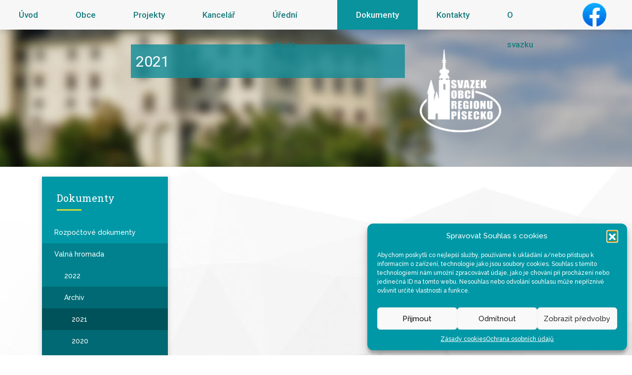

--- FILE ---
content_type: text/html; charset=UTF-8
request_url: https://www.sorp.cz/dokumenty/valna-hromada/archiv/2021-2/?y=2022
body_size: 12769
content:
<!DOCTYPE html>
<html>
<head>

    <meta http-equiv="Content-Type" content="text/html; charset=utf-8"/>
    <meta name="viewport" content="width=device-width, initial-scale=1">
    <!-- links -->
    <link rel="stylesheet" href="https://www.sorp.cz/wp-content/themes/SORP/style.css?1768945528" type="text/css"/>
    <link href="https://fonts.googleapis.com/css?family=Raleway:400,500,600,700|Roboto+Slab:100,300,400,700|Roboto:100,100i,300,300i,400,400i,500,500i,700,700i,900,900i&amp;subset=latin-ext"
          rel="stylesheet">
    <link rel="pingback" href="https://www.sorp.cz/xmlrpc.php"/>
    <link rel="shortcut icon" href="https://www.sorp.cz/wp-content/themes/SORP/favicon.png"/>
    <!-- title -->
    <title>2021 - Svazek obcí regionu PíseckoSvazek obcí regionu Písecko</title>
    <!-- other -->
    <script src="https://maps.googleapis.com/maps/api/js?v=3.exp&amp;sensor=false"></script>
    
<!-- Optimalizace pro vyhledávače podle Rank Math - https://rankmath.com/ -->
<meta name="robots" content="index, follow, max-snippet:-1, max-video-preview:-1, max-image-preview:large"/>
<link rel="canonical" href="https://www.sorp.cz/dokumenty/valna-hromada/archiv/2021-2/" />
<meta property="og:locale" content="cs_CZ" />
<meta property="og:type" content="article" />
<meta property="og:title" content="2021 - Svazek obcí regionu Písecko" />
<meta property="og:url" content="https://www.sorp.cz/dokumenty/valna-hromada/archiv/2021-2/" />
<meta property="og:site_name" content="Svazek obcí regionu Písecko" />
<meta property="og:updated_time" content="2022-01-25T20:27:39+00:00" />
<meta property="article:published_time" content="2022-01-25T20:27:02+00:00" />
<meta property="article:modified_time" content="2022-01-25T20:27:39+00:00" />
<meta name="twitter:card" content="summary_large_image" />
<meta name="twitter:title" content="2021 - Svazek obcí regionu Písecko" />
<meta name="twitter:label1" content="Doba čtení" />
<meta name="twitter:data1" content="Méně než minuta" />
<script type="application/ld+json" class="rank-math-schema">{"@context":"https://schema.org","@graph":[{"@type":"Organization","@id":"https://www.sorp.cz/#organization","name":"Svazek obc\u00ed regionu P\u00edsecko","url":"https://www.sorp.cz","logo":{"@type":"ImageObject","@id":"https://www.sorp.cz/#logo","url":"https://www.sorp.cz/wp-content/uploads/2020/11/logo.png","contentUrl":"https://www.sorp.cz/wp-content/uploads/2020/11/logo.png","caption":"Svazek obc\u00ed regionu P\u00edsecko","inLanguage":"cs","width":"173","height":"176"}},{"@type":"WebSite","@id":"https://www.sorp.cz/#website","url":"https://www.sorp.cz","name":"Svazek obc\u00ed regionu P\u00edsecko","publisher":{"@id":"https://www.sorp.cz/#organization"},"inLanguage":"cs"},{"@type":"WebPage","@id":"https://www.sorp.cz/dokumenty/valna-hromada/archiv/2021-2/#webpage","url":"https://www.sorp.cz/dokumenty/valna-hromada/archiv/2021-2/","name":"2021 - Svazek obc\u00ed regionu P\u00edsecko","datePublished":"2022-01-25T20:27:02+00:00","dateModified":"2022-01-25T20:27:39+00:00","isPartOf":{"@id":"https://www.sorp.cz/#website"},"inLanguage":"cs"},{"@type":"Person","@id":"https://www.sorp.cz/author/jval/","name":"Jan Valent\u00edk","url":"https://www.sorp.cz/author/jval/","image":{"@type":"ImageObject","@id":"https://secure.gravatar.com/avatar/c89a7becc55d718834a3f3a5728ed224735a899e554303c003e3a4dbfa7ed869?s=96&amp;d=mm&amp;r=g","url":"https://secure.gravatar.com/avatar/c89a7becc55d718834a3f3a5728ed224735a899e554303c003e3a4dbfa7ed869?s=96&amp;d=mm&amp;r=g","caption":"Jan Valent\u00edk","inLanguage":"cs"},"worksFor":{"@id":"https://www.sorp.cz/#organization"}},{"@type":"Article","headline":"2021 - Svazek obc\u00ed regionu P\u00edsecko","datePublished":"2022-01-25T20:27:02+00:00","dateModified":"2022-01-25T20:27:39+00:00","author":{"@id":"https://www.sorp.cz/author/jval/","name":"Jan Valent\u00edk"},"publisher":{"@id":"https://www.sorp.cz/#organization"},"name":"2021 - Svazek obc\u00ed regionu P\u00edsecko","@id":"https://www.sorp.cz/dokumenty/valna-hromada/archiv/2021-2/#richSnippet","isPartOf":{"@id":"https://www.sorp.cz/dokumenty/valna-hromada/archiv/2021-2/#webpage"},"inLanguage":"cs","mainEntityOfPage":{"@id":"https://www.sorp.cz/dokumenty/valna-hromada/archiv/2021-2/#webpage"}}]}</script>
<!-- /Rank Math WordPress SEO plugin -->

<link rel="alternate" title="oEmbed (JSON)" type="application/json+oembed" href="https://www.sorp.cz/wp-json/oembed/1.0/embed?url=https%3A%2F%2Fwww.sorp.cz%2Fdokumenty%2Fvalna-hromada%2Farchiv%2F2021-2%2F" />
<link rel="alternate" title="oEmbed (XML)" type="text/xml+oembed" href="https://www.sorp.cz/wp-json/oembed/1.0/embed?url=https%3A%2F%2Fwww.sorp.cz%2Fdokumenty%2Fvalna-hromada%2Farchiv%2F2021-2%2F&#038;format=xml" />
<style id='wp-img-auto-sizes-contain-inline-css' type='text/css'>
img:is([sizes=auto i],[sizes^="auto," i]){contain-intrinsic-size:3000px 1500px}
/*# sourceURL=wp-img-auto-sizes-contain-inline-css */
</style>
<style id='wp-emoji-styles-inline-css' type='text/css'>

	img.wp-smiley, img.emoji {
		display: inline !important;
		border: none !important;
		box-shadow: none !important;
		height: 1em !important;
		width: 1em !important;
		margin: 0 0.07em !important;
		vertical-align: -0.1em !important;
		background: none !important;
		padding: 0 !important;
	}
/*# sourceURL=wp-emoji-styles-inline-css */
</style>
<style id='wp-block-library-inline-css' type='text/css'>
:root{--wp-block-synced-color:#7a00df;--wp-block-synced-color--rgb:122,0,223;--wp-bound-block-color:var(--wp-block-synced-color);--wp-editor-canvas-background:#ddd;--wp-admin-theme-color:#007cba;--wp-admin-theme-color--rgb:0,124,186;--wp-admin-theme-color-darker-10:#006ba1;--wp-admin-theme-color-darker-10--rgb:0,107,160.5;--wp-admin-theme-color-darker-20:#005a87;--wp-admin-theme-color-darker-20--rgb:0,90,135;--wp-admin-border-width-focus:2px}@media (min-resolution:192dpi){:root{--wp-admin-border-width-focus:1.5px}}.wp-element-button{cursor:pointer}:root .has-very-light-gray-background-color{background-color:#eee}:root .has-very-dark-gray-background-color{background-color:#313131}:root .has-very-light-gray-color{color:#eee}:root .has-very-dark-gray-color{color:#313131}:root .has-vivid-green-cyan-to-vivid-cyan-blue-gradient-background{background:linear-gradient(135deg,#00d084,#0693e3)}:root .has-purple-crush-gradient-background{background:linear-gradient(135deg,#34e2e4,#4721fb 50%,#ab1dfe)}:root .has-hazy-dawn-gradient-background{background:linear-gradient(135deg,#faaca8,#dad0ec)}:root .has-subdued-olive-gradient-background{background:linear-gradient(135deg,#fafae1,#67a671)}:root .has-atomic-cream-gradient-background{background:linear-gradient(135deg,#fdd79a,#004a59)}:root .has-nightshade-gradient-background{background:linear-gradient(135deg,#330968,#31cdcf)}:root .has-midnight-gradient-background{background:linear-gradient(135deg,#020381,#2874fc)}:root{--wp--preset--font-size--normal:16px;--wp--preset--font-size--huge:42px}.has-regular-font-size{font-size:1em}.has-larger-font-size{font-size:2.625em}.has-normal-font-size{font-size:var(--wp--preset--font-size--normal)}.has-huge-font-size{font-size:var(--wp--preset--font-size--huge)}.has-text-align-center{text-align:center}.has-text-align-left{text-align:left}.has-text-align-right{text-align:right}.has-fit-text{white-space:nowrap!important}#end-resizable-editor-section{display:none}.aligncenter{clear:both}.items-justified-left{justify-content:flex-start}.items-justified-center{justify-content:center}.items-justified-right{justify-content:flex-end}.items-justified-space-between{justify-content:space-between}.screen-reader-text{border:0;clip-path:inset(50%);height:1px;margin:-1px;overflow:hidden;padding:0;position:absolute;width:1px;word-wrap:normal!important}.screen-reader-text:focus{background-color:#ddd;clip-path:none;color:#444;display:block;font-size:1em;height:auto;left:5px;line-height:normal;padding:15px 23px 14px;text-decoration:none;top:5px;width:auto;z-index:100000}html :where(.has-border-color){border-style:solid}html :where([style*=border-top-color]){border-top-style:solid}html :where([style*=border-right-color]){border-right-style:solid}html :where([style*=border-bottom-color]){border-bottom-style:solid}html :where([style*=border-left-color]){border-left-style:solid}html :where([style*=border-width]){border-style:solid}html :where([style*=border-top-width]){border-top-style:solid}html :where([style*=border-right-width]){border-right-style:solid}html :where([style*=border-bottom-width]){border-bottom-style:solid}html :where([style*=border-left-width]){border-left-style:solid}html :where(img[class*=wp-image-]){height:auto;max-width:100%}:where(figure){margin:0 0 1em}html :where(.is-position-sticky){--wp-admin--admin-bar--position-offset:var(--wp-admin--admin-bar--height,0px)}@media screen and (max-width:600px){html :where(.is-position-sticky){--wp-admin--admin-bar--position-offset:0px}}

/*# sourceURL=wp-block-library-inline-css */
</style><style id='global-styles-inline-css' type='text/css'>
:root{--wp--preset--aspect-ratio--square: 1;--wp--preset--aspect-ratio--4-3: 4/3;--wp--preset--aspect-ratio--3-4: 3/4;--wp--preset--aspect-ratio--3-2: 3/2;--wp--preset--aspect-ratio--2-3: 2/3;--wp--preset--aspect-ratio--16-9: 16/9;--wp--preset--aspect-ratio--9-16: 9/16;--wp--preset--color--black: #000000;--wp--preset--color--cyan-bluish-gray: #abb8c3;--wp--preset--color--white: #ffffff;--wp--preset--color--pale-pink: #f78da7;--wp--preset--color--vivid-red: #cf2e2e;--wp--preset--color--luminous-vivid-orange: #ff6900;--wp--preset--color--luminous-vivid-amber: #fcb900;--wp--preset--color--light-green-cyan: #7bdcb5;--wp--preset--color--vivid-green-cyan: #00d084;--wp--preset--color--pale-cyan-blue: #8ed1fc;--wp--preset--color--vivid-cyan-blue: #0693e3;--wp--preset--color--vivid-purple: #9b51e0;--wp--preset--gradient--vivid-cyan-blue-to-vivid-purple: linear-gradient(135deg,rgb(6,147,227) 0%,rgb(155,81,224) 100%);--wp--preset--gradient--light-green-cyan-to-vivid-green-cyan: linear-gradient(135deg,rgb(122,220,180) 0%,rgb(0,208,130) 100%);--wp--preset--gradient--luminous-vivid-amber-to-luminous-vivid-orange: linear-gradient(135deg,rgb(252,185,0) 0%,rgb(255,105,0) 100%);--wp--preset--gradient--luminous-vivid-orange-to-vivid-red: linear-gradient(135deg,rgb(255,105,0) 0%,rgb(207,46,46) 100%);--wp--preset--gradient--very-light-gray-to-cyan-bluish-gray: linear-gradient(135deg,rgb(238,238,238) 0%,rgb(169,184,195) 100%);--wp--preset--gradient--cool-to-warm-spectrum: linear-gradient(135deg,rgb(74,234,220) 0%,rgb(151,120,209) 20%,rgb(207,42,186) 40%,rgb(238,44,130) 60%,rgb(251,105,98) 80%,rgb(254,248,76) 100%);--wp--preset--gradient--blush-light-purple: linear-gradient(135deg,rgb(255,206,236) 0%,rgb(152,150,240) 100%);--wp--preset--gradient--blush-bordeaux: linear-gradient(135deg,rgb(254,205,165) 0%,rgb(254,45,45) 50%,rgb(107,0,62) 100%);--wp--preset--gradient--luminous-dusk: linear-gradient(135deg,rgb(255,203,112) 0%,rgb(199,81,192) 50%,rgb(65,88,208) 100%);--wp--preset--gradient--pale-ocean: linear-gradient(135deg,rgb(255,245,203) 0%,rgb(182,227,212) 50%,rgb(51,167,181) 100%);--wp--preset--gradient--electric-grass: linear-gradient(135deg,rgb(202,248,128) 0%,rgb(113,206,126) 100%);--wp--preset--gradient--midnight: linear-gradient(135deg,rgb(2,3,129) 0%,rgb(40,116,252) 100%);--wp--preset--font-size--small: 13px;--wp--preset--font-size--medium: 20px;--wp--preset--font-size--large: 36px;--wp--preset--font-size--x-large: 42px;--wp--preset--spacing--20: 0.44rem;--wp--preset--spacing--30: 0.67rem;--wp--preset--spacing--40: 1rem;--wp--preset--spacing--50: 1.5rem;--wp--preset--spacing--60: 2.25rem;--wp--preset--spacing--70: 3.38rem;--wp--preset--spacing--80: 5.06rem;--wp--preset--shadow--natural: 6px 6px 9px rgba(0, 0, 0, 0.2);--wp--preset--shadow--deep: 12px 12px 50px rgba(0, 0, 0, 0.4);--wp--preset--shadow--sharp: 6px 6px 0px rgba(0, 0, 0, 0.2);--wp--preset--shadow--outlined: 6px 6px 0px -3px rgb(255, 255, 255), 6px 6px rgb(0, 0, 0);--wp--preset--shadow--crisp: 6px 6px 0px rgb(0, 0, 0);}:where(.is-layout-flex){gap: 0.5em;}:where(.is-layout-grid){gap: 0.5em;}body .is-layout-flex{display: flex;}.is-layout-flex{flex-wrap: wrap;align-items: center;}.is-layout-flex > :is(*, div){margin: 0;}body .is-layout-grid{display: grid;}.is-layout-grid > :is(*, div){margin: 0;}:where(.wp-block-columns.is-layout-flex){gap: 2em;}:where(.wp-block-columns.is-layout-grid){gap: 2em;}:where(.wp-block-post-template.is-layout-flex){gap: 1.25em;}:where(.wp-block-post-template.is-layout-grid){gap: 1.25em;}.has-black-color{color: var(--wp--preset--color--black) !important;}.has-cyan-bluish-gray-color{color: var(--wp--preset--color--cyan-bluish-gray) !important;}.has-white-color{color: var(--wp--preset--color--white) !important;}.has-pale-pink-color{color: var(--wp--preset--color--pale-pink) !important;}.has-vivid-red-color{color: var(--wp--preset--color--vivid-red) !important;}.has-luminous-vivid-orange-color{color: var(--wp--preset--color--luminous-vivid-orange) !important;}.has-luminous-vivid-amber-color{color: var(--wp--preset--color--luminous-vivid-amber) !important;}.has-light-green-cyan-color{color: var(--wp--preset--color--light-green-cyan) !important;}.has-vivid-green-cyan-color{color: var(--wp--preset--color--vivid-green-cyan) !important;}.has-pale-cyan-blue-color{color: var(--wp--preset--color--pale-cyan-blue) !important;}.has-vivid-cyan-blue-color{color: var(--wp--preset--color--vivid-cyan-blue) !important;}.has-vivid-purple-color{color: var(--wp--preset--color--vivid-purple) !important;}.has-black-background-color{background-color: var(--wp--preset--color--black) !important;}.has-cyan-bluish-gray-background-color{background-color: var(--wp--preset--color--cyan-bluish-gray) !important;}.has-white-background-color{background-color: var(--wp--preset--color--white) !important;}.has-pale-pink-background-color{background-color: var(--wp--preset--color--pale-pink) !important;}.has-vivid-red-background-color{background-color: var(--wp--preset--color--vivid-red) !important;}.has-luminous-vivid-orange-background-color{background-color: var(--wp--preset--color--luminous-vivid-orange) !important;}.has-luminous-vivid-amber-background-color{background-color: var(--wp--preset--color--luminous-vivid-amber) !important;}.has-light-green-cyan-background-color{background-color: var(--wp--preset--color--light-green-cyan) !important;}.has-vivid-green-cyan-background-color{background-color: var(--wp--preset--color--vivid-green-cyan) !important;}.has-pale-cyan-blue-background-color{background-color: var(--wp--preset--color--pale-cyan-blue) !important;}.has-vivid-cyan-blue-background-color{background-color: var(--wp--preset--color--vivid-cyan-blue) !important;}.has-vivid-purple-background-color{background-color: var(--wp--preset--color--vivid-purple) !important;}.has-black-border-color{border-color: var(--wp--preset--color--black) !important;}.has-cyan-bluish-gray-border-color{border-color: var(--wp--preset--color--cyan-bluish-gray) !important;}.has-white-border-color{border-color: var(--wp--preset--color--white) !important;}.has-pale-pink-border-color{border-color: var(--wp--preset--color--pale-pink) !important;}.has-vivid-red-border-color{border-color: var(--wp--preset--color--vivid-red) !important;}.has-luminous-vivid-orange-border-color{border-color: var(--wp--preset--color--luminous-vivid-orange) !important;}.has-luminous-vivid-amber-border-color{border-color: var(--wp--preset--color--luminous-vivid-amber) !important;}.has-light-green-cyan-border-color{border-color: var(--wp--preset--color--light-green-cyan) !important;}.has-vivid-green-cyan-border-color{border-color: var(--wp--preset--color--vivid-green-cyan) !important;}.has-pale-cyan-blue-border-color{border-color: var(--wp--preset--color--pale-cyan-blue) !important;}.has-vivid-cyan-blue-border-color{border-color: var(--wp--preset--color--vivid-cyan-blue) !important;}.has-vivid-purple-border-color{border-color: var(--wp--preset--color--vivid-purple) !important;}.has-vivid-cyan-blue-to-vivid-purple-gradient-background{background: var(--wp--preset--gradient--vivid-cyan-blue-to-vivid-purple) !important;}.has-light-green-cyan-to-vivid-green-cyan-gradient-background{background: var(--wp--preset--gradient--light-green-cyan-to-vivid-green-cyan) !important;}.has-luminous-vivid-amber-to-luminous-vivid-orange-gradient-background{background: var(--wp--preset--gradient--luminous-vivid-amber-to-luminous-vivid-orange) !important;}.has-luminous-vivid-orange-to-vivid-red-gradient-background{background: var(--wp--preset--gradient--luminous-vivid-orange-to-vivid-red) !important;}.has-very-light-gray-to-cyan-bluish-gray-gradient-background{background: var(--wp--preset--gradient--very-light-gray-to-cyan-bluish-gray) !important;}.has-cool-to-warm-spectrum-gradient-background{background: var(--wp--preset--gradient--cool-to-warm-spectrum) !important;}.has-blush-light-purple-gradient-background{background: var(--wp--preset--gradient--blush-light-purple) !important;}.has-blush-bordeaux-gradient-background{background: var(--wp--preset--gradient--blush-bordeaux) !important;}.has-luminous-dusk-gradient-background{background: var(--wp--preset--gradient--luminous-dusk) !important;}.has-pale-ocean-gradient-background{background: var(--wp--preset--gradient--pale-ocean) !important;}.has-electric-grass-gradient-background{background: var(--wp--preset--gradient--electric-grass) !important;}.has-midnight-gradient-background{background: var(--wp--preset--gradient--midnight) !important;}.has-small-font-size{font-size: var(--wp--preset--font-size--small) !important;}.has-medium-font-size{font-size: var(--wp--preset--font-size--medium) !important;}.has-large-font-size{font-size: var(--wp--preset--font-size--large) !important;}.has-x-large-font-size{font-size: var(--wp--preset--font-size--x-large) !important;}
/*# sourceURL=global-styles-inline-css */
</style>

<style id='classic-theme-styles-inline-css' type='text/css'>
/*! This file is auto-generated */
.wp-block-button__link{color:#fff;background-color:#32373c;border-radius:9999px;box-shadow:none;text-decoration:none;padding:calc(.667em + 2px) calc(1.333em + 2px);font-size:1.125em}.wp-block-file__button{background:#32373c;color:#fff;text-decoration:none}
/*# sourceURL=/wp-includes/css/classic-themes.min.css */
</style>
<link rel='stylesheet' id='wp-show-posts-css' href='https://www.sorp.cz/wp-content/plugins/wp-show-posts/css/wp-show-posts-min.css?ver=1.1.6' type='text/css' media='all' />
<link rel='stylesheet' id='cmplz-general-css' href='https://www.sorp.cz/wp-content/plugins/complianz-gdpr/assets/css/cookieblocker.min.css?ver=1766953510' type='text/css' media='all' />
<script type="text/javascript" src="https://ajax.googleapis.com/ajax/libs/prototype/1.7.1.0/prototype.js?ver=1.7.1" id="prototype-js"></script>
<script type="text/javascript" src="https://ajax.googleapis.com/ajax/libs/scriptaculous/1.9.0/scriptaculous.js?ver=1.9.0" id="scriptaculous-root-js"></script>
<script type="text/javascript" src="https://ajax.googleapis.com/ajax/libs/scriptaculous/1.9.0/effects.js?ver=1.9.0" id="scriptaculous-effects-js"></script>
<script type="text/javascript" src="https://www.sorp.cz/wp-content/plugins/lightbox-2/lightbox-resize.js?ver=1.8" id="lightbox-js"></script>
<script type="text/javascript" src="https://www.sorp.cz/wp-includes/js/jquery/jquery.min.js?ver=3.7.1" id="jquery-core-js"></script>
<script type="text/javascript" src="https://www.sorp.cz/wp-includes/js/jquery/jquery-migrate.min.js?ver=3.4.1" id="jquery-migrate-js"></script>
<link rel="https://api.w.org/" href="https://www.sorp.cz/wp-json/" /><link rel="alternate" title="JSON" type="application/json" href="https://www.sorp.cz/wp-json/wp/v2/pages/5438" /><link rel="EditURI" type="application/rsd+xml" title="RSD" href="https://www.sorp.cz/xmlrpc.php?rsd" />

<link rel='shortlink' href='https://www.sorp.cz/?p=5438' />

	<!-- begin lightbox scripts -->
	<script type="text/javascript">
    //<![CDATA[
    document.write('<link rel="stylesheet" href="https://www.sorp.cz/wp-content/plugins/lightbox-2/Themes/Black/lightbox.css" type="text/css" media="screen" />');
    //]]>
    </script>
	<!-- end lightbox scripts -->
<!-- Stream WordPress user activity plugin v4.1.1 -->
			<style>.cmplz-hidden {
					display: none !important;
				}</style></head>

<body>
<nav id="mobile_menu">
    <a class="menu_button" href="/">&nbsp;</a>
    <ul>
        <li><a href="/"><img src="https://www.sorp.cz/wp-content/themes/SORP/images/minus.png"/>Úvod</a></li>
        <li><a href="/obce"><img src="https://www.sorp.cz/wp-content/themes/SORP/images/minus.png"/>Obce</a></li>
        <li><a href="/projekty"><img src="https://www.sorp.cz/wp-content/themes/SORP/images/plus.png"/>Projekty</a>
            <ul>
                <li><a href="https://www.sorp.cz/projekty/kontejnery-ii/"><img src="https://www.sorp.cz/wp-content/themes/SORP/images/minus.png" alt="minus" />Kontejnery II</a></li>
<li><a href="https://www.sorp.cz/projekty/kompostery-ii/"><img src="https://www.sorp.cz/wp-content/themes/SORP/images/minus.png" alt="minus" />Kompostéry II</a></li>
<li><a href="https://www.sorp.cz/projekty/podpora-cinnosti-svazku-obci-regionu-pisecko/"><img src="https://www.sorp.cz/wp-content/themes/SORP/images/minus.png" alt="minus" />Podpora činnosti Svazku</a></li>
<li><a href="#"><img src="https://www.sorp.cz/wp-content/themes/SORP/images/plus.png" alt="plus" />MAP</a>
<ul class='children'>
<li><a href="#"><img src="https://www.sorp.cz/wp-content/themes/SORP/images/plus.png" alt="plus" />MAP Písecko</a>
	<ul class='children'>
<li><a href="https://www.sorp.cz/projekty/map/map-pisecko/akce/"><img src="https://www.sorp.cz/wp-content/themes/SORP/images/minus.png" alt="minus" />Akce</a></li>
<li><a href="https://www.sorp.cz/projekty/map/map-pisecko/vystupy/"><img src="https://www.sorp.cz/wp-content/themes/SORP/images/minus.png" alt="minus" />Výstupy</a></li>
<li><a href="https://www.sorp.cz/projekty/map/map-pisecko/dokumenty-ridici-vybor/"><img src="https://www.sorp.cz/wp-content/themes/SORP/images/minus.png" alt="minus" />Dokumenty - řídící výbor</a></li>
<li><a href="https://www.sorp.cz/projekty/map/map-pisecko/dokumenty-ostatni/"><img src="https://www.sorp.cz/wp-content/themes/SORP/images/minus.png" alt="minus" />Dokumenty - ostatní</a></li>
	</ul>
</li>
<li><a href="#"><img src="https://www.sorp.cz/wp-content/themes/SORP/images/plus.png" alt="plus" />MAP II Písecko</a>
	<ul class='children'>
<li><a href="https://www.sorp.cz/projekty/map/map-ii-pisecko/aktuality/"><img src="https://www.sorp.cz/wp-content/themes/SORP/images/plus.png" alt="plus" />Aktuality</a><ul><li><a href="?y=2025"><img src="https://www.sorp.cz/wp-content/themes/SORP/images/plus.png" alt="plus" />Archiv</a><ul><li><a href="?y=2022"><img src="https://www.sorp.cz/wp-content/themes/SORP/images/minus.png" alt="minus" />2022</a></li><li><a href="?y=2021"><img src="https://www.sorp.cz/wp-content/themes/SORP/images/minus.png" alt="minus" />2021</a></li><li><a href="?y=2020"><img src="https://www.sorp.cz/wp-content/themes/SORP/images/minus.png" alt="minus" />2020</a></li><li><a href="?y=2019"><img src="https://www.sorp.cz/wp-content/themes/SORP/images/minus.png" alt="minus" />2019</a></li><li><a href="?y=2018"><img src="https://www.sorp.cz/wp-content/themes/SORP/images/minus.png" alt="minus" />2018</a></li></ul></li></ul></li>
<li><a href="https://www.sorp.cz/projekty/map/map-ii-pisecko/fotodokumentace/"><img src="https://www.sorp.cz/wp-content/themes/SORP/images/minus.png" alt="minus" />Fotodokumentace</a></li>
<li><a href="https://www.sorp.cz/projekty/map/map-ii-pisecko/dokumenty-map-ii/"><img src="https://www.sorp.cz/wp-content/themes/SORP/images/minus.png" alt="minus" />Dokumenty MAP II</a></li>
<li><a href="https://www.sorp.cz/projekty/map/map-ii-pisecko/akce-map-ii/"><img src="https://www.sorp.cz/wp-content/themes/SORP/images/minus.png" alt="minus" />Akce MAP II</a></li>
<li><a href="#"><img src="https://www.sorp.cz/wp-content/themes/SORP/images/plus.png" alt="plus" />Řídící výbor MAP II</a>
		<ul class='children'>
<li><a href="https://www.sorp.cz/projekty/map/map-ii-pisecko/ridici-vybor-map-ii/aktuality/"><img src="https://www.sorp.cz/wp-content/themes/SORP/images/minus.png" alt="minus" />Pozvánka</a></li>
<li><a href="https://www.sorp.cz/projekty/map/map-ii-pisecko/ridici-vybor-map-ii/informace-k-rv/"><img src="https://www.sorp.cz/wp-content/themes/SORP/images/minus.png" alt="minus" />Informace k ŘV</a></li>
		</ul>
</li>
<li><a href="https://www.sorp.cz/projekty/map/map-ii-pisecko/realizacni-tym-projektu/"><img src="https://www.sorp.cz/wp-content/themes/SORP/images/minus.png" alt="minus" />Realizační tým projektu</a></li>
<li><a href="#"><img src="https://www.sorp.cz/wp-content/themes/SORP/images/plus.png" alt="plus" />Pracovní skupiny</a>
		<ul class='children'>
<li><a href="https://www.sorp.cz/projekty/map/map-ii-pisecko/pracovni-skupiny/aktuality/"><img src="https://www.sorp.cz/wp-content/themes/SORP/images/minus.png" alt="minus" />Pozvánka</a></li>
		</ul>
</li>
<li><a href="https://www.sorp.cz/projekty/map/map-ii-pisecko/vystupy-projektu/"><img src="https://www.sorp.cz/wp-content/themes/SORP/images/minus.png" alt="minus" />Výstupy projektu</a></li>
	</ul>
</li>
<li><a href="#"><img src="https://www.sorp.cz/wp-content/themes/SORP/images/plus.png" alt="plus" />MAPIII Písecko</a>
	<ul class='children'>
<li><a href="https://www.sorp.cz/projekty/map/mapiii-pisecko/aktuality/"><img src="https://www.sorp.cz/wp-content/themes/SORP/images/plus.png" alt="plus" />Aktuality</a><ul><li><a href="?y=2025"><img src="https://www.sorp.cz/wp-content/themes/SORP/images/plus.png" alt="plus" />Archiv</a><ul><li><a href="?y=2023"><img src="https://www.sorp.cz/wp-content/themes/SORP/images/minus.png" alt="minus" />2023</a></li><li><a href="?y=2022"><img src="https://www.sorp.cz/wp-content/themes/SORP/images/minus.png" alt="minus" />2022</a></li></ul></li></ul></li>
<li><a href="https://www.sorp.cz/projekty/map/mapiii-pisecko/komunikacni-plan-a-organizacni-struktura/"><img src="https://www.sorp.cz/wp-content/themes/SORP/images/minus.png" alt="minus" />Komunikační plán a organizační struktura</a></li>
<li><a href="https://www.sorp.cz/projekty/map/mapiii-pisecko/ridici-vybor-map/"><img src="https://www.sorp.cz/wp-content/themes/SORP/images/minus.png" alt="minus" />Řídící výbor MAP</a></li>
<li><a href="https://www.sorp.cz/projekty/map/mapiii-pisecko/realizacni-tym/"><img src="https://www.sorp.cz/wp-content/themes/SORP/images/minus.png" alt="minus" />Realizační tým</a></li>
<li><a href="https://www.sorp.cz/projekty/map/mapiii-pisecko/pracovni-skupiny/"><img src="https://www.sorp.cz/wp-content/themes/SORP/images/minus.png" alt="minus" />Pracovní skupiny</a></li>
<li><a href="https://www.sorp.cz/projekty/map/mapiii-pisecko/dokumenty/"><img src="https://www.sorp.cz/wp-content/themes/SORP/images/minus.png" alt="minus" />Dokumenty</a></li>
	</ul>
</li>
<li><a href="#"><img src="https://www.sorp.cz/wp-content/themes/SORP/images/plus.png" alt="plus" />MAPIV Písecko</a>
	<ul class='children'>
<li><a href="https://www.sorp.cz/projekty/map/mapiv-pisecko/aktuality/"><img src="https://www.sorp.cz/wp-content/themes/SORP/images/plus.png" alt="plus" />Aktuality</a><ul><li><a href="?y=2025"><img src="https://www.sorp.cz/wp-content/themes/SORP/images/plus.png" alt="plus" />Archiv</a><ul><li><a href="?y=2024"><img src="https://www.sorp.cz/wp-content/themes/SORP/images/minus.png" alt="minus" />2024</a></li></ul></li></ul></li>
<li><a href="https://www.sorp.cz/projekty/map/mapiv-pisecko/komunikacni-plan-a-organizacni-struktura/"><img src="https://www.sorp.cz/wp-content/themes/SORP/images/minus.png" alt="minus" />Komunikační plán a organizační struktura</a></li>
<li><a href="https://www.sorp.cz/projekty/map/mapiv-pisecko/ridici-vybor-map/"><img src="https://www.sorp.cz/wp-content/themes/SORP/images/minus.png" alt="minus" />Řídící výbor MAP</a></li>
<li><a href="https://www.sorp.cz/projekty/map/mapiv-pisecko/realizacni-tym/"><img src="https://www.sorp.cz/wp-content/themes/SORP/images/minus.png" alt="minus" />Realizační tým</a></li>
<li><a href="https://www.sorp.cz/projekty/map/mapiv-pisecko/pracovni-skupiny/"><img src="https://www.sorp.cz/wp-content/themes/SORP/images/minus.png" alt="minus" />Pracovní skupiny</a></li>
<li><a href="https://www.sorp.cz/projekty/map/mapiv-pisecko/dokumenty/"><img src="https://www.sorp.cz/wp-content/themes/SORP/images/minus.png" alt="minus" />Dokumenty</a></li>
	</ul>
</li>
</ul>
</li>
<li><a href="#"><img src="https://www.sorp.cz/wp-content/themes/SORP/images/plus.png" alt="plus" />Pasporty</a>
<ul class='children'>
<li><a href="https://www.sorp.cz/projekty/pasporty/aktuality/"><img src="https://www.sorp.cz/wp-content/themes/SORP/images/plus.png" alt="plus" />Aktuality</a><ul><li><a href="?y=2025"><img src="https://www.sorp.cz/wp-content/themes/SORP/images/plus.png" alt="plus" />Archiv</a><ul><li><a href="?y=2020"><img src="https://www.sorp.cz/wp-content/themes/SORP/images/minus.png" alt="minus" />2020</a></li><li><a href="?y=2019"><img src="https://www.sorp.cz/wp-content/themes/SORP/images/minus.png" alt="minus" />2019</a></li></ul></li></ul></li>
<li><a href="https://www.sorp.cz/projekty/pasporty/strategicke-dokumenty-mesta-pisku/"><img src="https://www.sorp.cz/wp-content/themes/SORP/images/minus.png" alt="minus" />Strategické dokumenty města Písku</a></li>
<li><a href="https://www.sorp.cz/projekty/pasporty/vytvorene-dokumenty/"><img src="https://www.sorp.cz/wp-content/themes/SORP/images/minus.png" alt="minus" />Vytvořené dokumenty</a></li>
</ul>
</li>
<li><a href="https://www.sorp.cz/projekty/kontejnerynadoby-na-trideny-odpad/"><img src="https://www.sorp.cz/wp-content/themes/SORP/images/minus.png" alt="minus" />Kontejnery/nádoby na tříděný odpad</a></li>
<li><a href="https://www.sorp.cz/projekty/domaci-kompostery/"><img src="https://www.sorp.cz/wp-content/themes/SORP/images/minus.png" alt="minus" />Domácí kompostéry</a></li>
<li><a href="#"><img src="https://www.sorp.cz/wp-content/themes/SORP/images/plus.png" alt="plus" />Centrum společných služeb obcí</a>
<ul class='children'>
<li><a href="https://www.sorp.cz/projekty/centrum-spolecnych-sluzeb-obci/aktuality/"><img src="https://www.sorp.cz/wp-content/themes/SORP/images/plus.png" alt="plus" />Aktuality</a><ul><li><a href="?y=2025"><img src="https://www.sorp.cz/wp-content/themes/SORP/images/plus.png" alt="plus" />Archiv</a><ul><li><a href="?y=2023"><img src="https://www.sorp.cz/wp-content/themes/SORP/images/minus.png" alt="minus" />2023</a></li><li><a href="?y=2020"><img src="https://www.sorp.cz/wp-content/themes/SORP/images/minus.png" alt="minus" />2020</a></li><li><a href="?y=2019"><img src="https://www.sorp.cz/wp-content/themes/SORP/images/minus.png" alt="minus" />2019</a></li></ul></li></ul></li>
<li><a href="https://www.sorp.cz/projekty/centrum-spolecnych-sluzeb-obci/seznam-verejnych-sluzeb/"><img src="https://www.sorp.cz/wp-content/themes/SORP/images/minus.png" alt="minus" />Seznam veřejných služeb</a></li>
<li><a href="https://www.sorp.cz/projekty/centrum-spolecnych-sluzeb-obci/co-nabizime/"><img src="https://www.sorp.cz/wp-content/themes/SORP/images/minus.png" alt="minus" />Co nabízíme</a></li>
<li><a href="https://www.sorp.cz/projekty/centrum-spolecnych-sluzeb-obci/informacni-zpravodaj/"><img src="https://www.sorp.cz/wp-content/themes/SORP/images/minus.png" alt="minus" />Informační zpravodaj</a></li>
</ul>
</li>
<li><a href="https://www.sorp.cz/projekty/verejne-prospesne-prace/"><img src="https://www.sorp.cz/wp-content/themes/SORP/images/minus.png" alt="minus" />Veřejně prospěšné práce</a></li>
<li><a href="https://www.sorp.cz/projekty/obce-sobe/"><img src="https://www.sorp.cz/wp-content/themes/SORP/images/minus.png" alt="minus" />Obce sobě</a></li>
<li><a href="https://www.sorp.cz/projekty/otavska-cyklisticka-stezka/"><img src="https://www.sorp.cz/wp-content/themes/SORP/images/minus.png" alt="minus" />Otavská cyklistická stezka</a></li>
<li><a href="#"><img src="https://www.sorp.cz/wp-content/themes/SORP/images/plus.png" alt="plus" />Společné projekty POV Jčk</a>
<ul class='children'>
<li><a href="https://www.sorp.cz/projekty/spolecne-projekty-pov-jck/2016-2/"><img src="https://www.sorp.cz/wp-content/themes/SORP/images/minus.png" alt="minus" />2016</a></li>
<li><a href="https://www.sorp.cz/projekty/spolecne-projekty-pov-jck/2015-2/"><img src="https://www.sorp.cz/wp-content/themes/SORP/images/minus.png" alt="minus" />2015</a></li>
<li><a href="https://www.sorp.cz/projekty/spolecne-projekty-pov-jck/2014-2/"><img src="https://www.sorp.cz/wp-content/themes/SORP/images/minus.png" alt="minus" />2014</a></li>
<li><a href="https://www.sorp.cz/projekty/spolecne-projekty-pov-jck/2013-2/"><img src="https://www.sorp.cz/wp-content/themes/SORP/images/minus.png" alt="minus" />2013</a></li>
</ul>
</li>
<li><a href="https://www.sorp.cz/projekty/spolecne-pro-dalsi-vzdelavani/"><img src="https://www.sorp.cz/wp-content/themes/SORP/images/minus.png" alt="minus" />Společně pro další vzdělávání</a></li>
<li><a href="https://www.sorp.cz/projekty/revitalizace-orlicke-nadrze/"><img src="https://www.sorp.cz/wp-content/themes/SORP/images/minus.png" alt="minus" />Revitalizace Orlické nádrže</a></li>
            </ul>
        </li>
        <li><a href="/kancelar"><img src="https://www.sorp.cz/wp-content/themes/SORP/images/plus.png"/>Kancelář</a>
            <ul>
                <li><a href="https://www.sorp.cz/kancelar/administrativni-podpora-a-informovanost-obci/"><img src="https://www.sorp.cz/wp-content/themes/SORP/images/minus.png" alt="minus" />Administrativní podpora a informovanost obcí</a></li>
<li><a href="https://www.sorp.cz/kancelar/pravni-poradenstvi/"><img src="https://www.sorp.cz/wp-content/themes/SORP/images/minus.png" alt="minus" />Právní poradenství</a></li>
<li><a href="https://www.sorp.cz/kancelar/zpracovani-zadosti-o-dotace-a-souvisejici-dokumentace/"><img src="https://www.sorp.cz/wp-content/themes/SORP/images/minus.png" alt="minus" />Zpracování žádostí o dotace a související dokumentace</a></li>
<li><a href="https://www.sorp.cz/kancelar/rizeni-a-administrace-projektu-%e2%80%93-projektovy-management/"><img src="https://www.sorp.cz/wp-content/themes/SORP/images/minus.png" alt="minus" />Řízení a administrace projektů – projektový management</a></li>
<li><a href="https://www.sorp.cz/kancelar/verejne-zakazky-%e2%80%93-vyberovazadavaci-rizeni/"><img src="https://www.sorp.cz/wp-content/themes/SORP/images/minus.png" alt="minus" />Veřejné zakázky – výběrová/zadávací řízení</a></li>
<li><a href="https://www.sorp.cz/kancelar/spolecne-akcepostupyprojekty/"><img src="https://www.sorp.cz/wp-content/themes/SORP/images/minus.png" alt="minus" />Společné akce/postupy/projekty</a></li>
<li><a href="https://www.sorp.cz/kancelar/dalsi-cinnosti/"><img src="https://www.sorp.cz/wp-content/themes/SORP/images/minus.png" alt="minus" />Další činnosti</a></li>
            </ul>
        </li>
        <li><a href="/uredni-deska"><img src="https://www.sorp.cz/wp-content/themes/SORP/images/plus.png"/>Úřední deska</a>
            <ul><li><a href="/uredni-deska?y=2025"><img src="https://www.sorp.cz/wp-content/themes/SORP/images/plus.png" />Archiv</a><ul><li><a href="/uredni-deska?y=2023"><img src="https://www.sorp.cz/wp-content/themes/SORP/images/minus.png" />2023</a></li><li><a href="/uredni-deska?y=2022"><img src="https://www.sorp.cz/wp-content/themes/SORP/images/minus.png" />2022</a></li><li><a href="/uredni-deska?y=2021"><img src="https://www.sorp.cz/wp-content/themes/SORP/images/minus.png" />2021</a></li><li><a href="/uredni-deska?y=2020"><img src="https://www.sorp.cz/wp-content/themes/SORP/images/minus.png" />2020</a></li><li><a href="/uredni-deska?y=2019"><img src="https://www.sorp.cz/wp-content/themes/SORP/images/minus.png" />2019</a></li><li><a href="/uredni-deska?y=2018"><img src="https://www.sorp.cz/wp-content/themes/SORP/images/minus.png" />2018</a></li><li><a href="/uredni-deska?y=2017"><img src="https://www.sorp.cz/wp-content/themes/SORP/images/minus.png" />2017</a></li><li><a href="/uredni-deska?y=2016"><img src="https://www.sorp.cz/wp-content/themes/SORP/images/minus.png" />2016</a></li><li><a href="/uredni-deska?y=2015"><img src="https://www.sorp.cz/wp-content/themes/SORP/images/minus.png" />2015</a></li><li><a href="/uredni-deska?y=2014"><img src="https://www.sorp.cz/wp-content/themes/SORP/images/minus.png" />2014</a></li><li><a href="/uredni-deska?y=2012"><img src="https://www.sorp.cz/wp-content/themes/SORP/images/minus.png" />2012</a></li><li><a href="/uredni-deska?y=2010"><img src="https://www.sorp.cz/wp-content/themes/SORP/images/minus.png" />2010</a></li></ul></li></ul>        </li>
        <li><a href="/dokumenty"><img src="https://www.sorp.cz/wp-content/themes/SORP/images/plus.png"/>Dokumenty</a>
            <ul>
                <li><a href="#"><img src="https://www.sorp.cz/wp-content/themes/SORP/images/plus.png" alt="plus" />Valná hromada</a>
<ul class='children'>
<li><a href="https://www.sorp.cz/dokumenty/valna-hromada/2022-2/"><img src="https://www.sorp.cz/wp-content/themes/SORP/images/minus.png" alt="minus" />2022</a></li>
<li><a href="#"><img src="https://www.sorp.cz/wp-content/themes/SORP/images/plus.png" alt="plus" />Archiv</a>
	<ul class='children'>
<li><a href="https://www.sorp.cz/dokumenty/valna-hromada/archiv/2021-2/"><img src="https://www.sorp.cz/wp-content/themes/SORP/images/minus.png" alt="minus" />2021</a></li>
<li><a href="https://www.sorp.cz/dokumenty/valna-hromada/archiv/2020-2/"><img src="https://www.sorp.cz/wp-content/themes/SORP/images/minus.png" alt="minus" />2020</a></li>
<li><a href="https://www.sorp.cz/dokumenty/valna-hromada/archiv/2019-2/"><img src="https://www.sorp.cz/wp-content/themes/SORP/images/minus.png" alt="minus" />2019</a></li>
<li><a href="https://www.sorp.cz/dokumenty/valna-hromada/archiv/2018-2/"><img src="https://www.sorp.cz/wp-content/themes/SORP/images/minus.png" alt="minus" />2018</a></li>
<li><a href="https://www.sorp.cz/dokumenty/valna-hromada/archiv/2017-2/"><img src="https://www.sorp.cz/wp-content/themes/SORP/images/minus.png" alt="minus" />2017</a></li>
<li><a href="https://www.sorp.cz/dokumenty/valna-hromada/archiv/2016-2/"><img src="https://www.sorp.cz/wp-content/themes/SORP/images/minus.png" alt="minus" />2016</a></li>
<li><a href="https://www.sorp.cz/dokumenty/valna-hromada/archiv/2015-2/"><img src="https://www.sorp.cz/wp-content/themes/SORP/images/minus.png" alt="minus" />2015</a></li>
	</ul>
</li>
</ul>
</li>
<li><a href="#"><img src="https://www.sorp.cz/wp-content/themes/SORP/images/plus.png" alt="plus" />Rada regionu</a>
<ul class='children'>
<li><a href="https://www.sorp.cz/dokumenty/rada-regionu/2022-2/"><img src="https://www.sorp.cz/wp-content/themes/SORP/images/minus.png" alt="minus" />2022</a></li>
<li><a href="#"><img src="https://www.sorp.cz/wp-content/themes/SORP/images/plus.png" alt="plus" />Archiv</a>
	<ul class='children'>
<li><a href="https://www.sorp.cz/dokumenty/rada-regionu/archiv/2021-2/"><img src="https://www.sorp.cz/wp-content/themes/SORP/images/minus.png" alt="minus" />2021</a></li>
<li><a href="https://www.sorp.cz/dokumenty/rada-regionu/archiv/2020-2/"><img src="https://www.sorp.cz/wp-content/themes/SORP/images/minus.png" alt="minus" />2020</a></li>
<li><a href="https://www.sorp.cz/dokumenty/rada-regionu/archiv/2019-2/"><img src="https://www.sorp.cz/wp-content/themes/SORP/images/minus.png" alt="minus" />2019</a></li>
<li><a href="https://www.sorp.cz/dokumenty/rada-regionu/archiv/2018-2/"><img src="https://www.sorp.cz/wp-content/themes/SORP/images/minus.png" alt="minus" />2018</a></li>
<li><a href="https://www.sorp.cz/dokumenty/rada-regionu/archiv/2017-2/"><img src="https://www.sorp.cz/wp-content/themes/SORP/images/minus.png" alt="minus" />2017</a></li>
<li><a href="https://www.sorp.cz/dokumenty/rada-regionu/archiv/2016-2/"><img src="https://www.sorp.cz/wp-content/themes/SORP/images/minus.png" alt="minus" />2016</a></li>
<li><a href="https://www.sorp.cz/dokumenty/rada-regionu/archiv/2015-2/"><img src="https://www.sorp.cz/wp-content/themes/SORP/images/minus.png" alt="minus" />2015</a></li>
	</ul>
</li>
</ul>
</li>
<li><a href="#"><img src="https://www.sorp.cz/wp-content/themes/SORP/images/plus.png" alt="plus" />Rozpočtové dokumenty</a>
<ul class='children'>
<li><a href="https://www.sorp.cz/dokumenty/rozpoctove-dokumenty/2021-2/"><img src="https://www.sorp.cz/wp-content/themes/SORP/images/minus.png" alt="minus" />2021</a></li>
<li><a href="#"><img src="https://www.sorp.cz/wp-content/themes/SORP/images/plus.png" alt="plus" />Archiv</a>
	<ul class='children'>
<li><a href="https://www.sorp.cz/dokumenty/rozpoctove-dokumenty/archiv/2020-2/"><img src="https://www.sorp.cz/wp-content/themes/SORP/images/minus.png" alt="minus" />2020</a></li>
<li><a href="https://www.sorp.cz/dokumenty/rozpoctove-dokumenty/archiv/2019-2/"><img src="https://www.sorp.cz/wp-content/themes/SORP/images/minus.png" alt="minus" />2019</a></li>
<li><a href="https://www.sorp.cz/dokumenty/rozpoctove-dokumenty/archiv/2018-2/"><img src="https://www.sorp.cz/wp-content/themes/SORP/images/minus.png" alt="minus" />2018</a></li>
<li><a href="https://www.sorp.cz/dokumenty/rozpoctove-dokumenty/archiv/2017-2/"><img src="https://www.sorp.cz/wp-content/themes/SORP/images/minus.png" alt="minus" />2017</a></li>
<li><a href="https://www.sorp.cz/dokumenty/rozpoctove-dokumenty/archiv/2016-2/"><img src="https://www.sorp.cz/wp-content/themes/SORP/images/minus.png" alt="minus" />2016</a></li>
	</ul>
</li>
<li><a href="#"><img src="https://www.sorp.cz/wp-content/themes/SORP/images/plus.png" alt="plus" />Rozpočtová opatření</a>
	<ul class='children'>
<li><a href="#"><img src="https://www.sorp.cz/wp-content/themes/SORP/images/plus.png" alt="plus" />Archiv</a>
		<ul class='children'>
<li><a href="https://www.sorp.cz/dokumenty/rozpoctove-dokumenty/rozpoctova-opatreni/archiv/2023-2/"><img src="https://www.sorp.cz/wp-content/themes/SORP/images/minus.png" alt="minus" />2023</a></li>
<li><a href="https://www.sorp.cz/dokumenty/rozpoctove-dokumenty/rozpoctova-opatreni/archiv/2022-2/"><img src="https://www.sorp.cz/wp-content/themes/SORP/images/minus.png" alt="minus" />2022</a></li>
<li><a href="https://www.sorp.cz/dokumenty/rozpoctove-dokumenty/rozpoctova-opatreni/archiv/2021-2/"><img src="https://www.sorp.cz/wp-content/themes/SORP/images/minus.png" alt="minus" />2021</a></li>
<li><a href="https://www.sorp.cz/dokumenty/rozpoctove-dokumenty/rozpoctova-opatreni/archiv/2020-2/"><img src="https://www.sorp.cz/wp-content/themes/SORP/images/minus.png" alt="minus" />2020</a></li>
<li><a href="https://www.sorp.cz/dokumenty/rozpoctove-dokumenty/rozpoctova-opatreni/archiv/2019-2/"><img src="https://www.sorp.cz/wp-content/themes/SORP/images/minus.png" alt="minus" />2019</a></li>
<li><a href="https://www.sorp.cz/dokumenty/rozpoctove-dokumenty/rozpoctova-opatreni/archiv/2018-2/"><img src="https://www.sorp.cz/wp-content/themes/SORP/images/minus.png" alt="minus" />2018</a></li>
<li><a href="https://www.sorp.cz/dokumenty/rozpoctove-dokumenty/rozpoctova-opatreni/archiv/2017-2/"><img src="https://www.sorp.cz/wp-content/themes/SORP/images/minus.png" alt="minus" />2017</a></li>
		</ul>
</li>
	</ul>
</li>
<li><a href="#"><img src="https://www.sorp.cz/wp-content/themes/SORP/images/plus.png" alt="plus" />Rozpočtový výhled</a>
	<ul class='children'>
<li><a href="https://www.sorp.cz/dokumenty/rozpoctove-dokumenty/rozpoctovy-vyhled/aktualni/"><img src="https://www.sorp.cz/wp-content/themes/SORP/images/minus.png" alt="minus" />Aktuální</a></li>
<li><a href="https://www.sorp.cz/dokumenty/rozpoctove-dokumenty/rozpoctovy-vyhled/archiv/"><img src="https://www.sorp.cz/wp-content/themes/SORP/images/minus.png" alt="minus" />Archiv</a></li>
	</ul>
</li>
<li><a href="#"><img src="https://www.sorp.cz/wp-content/themes/SORP/images/plus.png" alt="plus" />Rozpočet</a>
	<ul class='children'>
<li><a href="https://www.sorp.cz/dokumenty/rozpoctove-dokumenty/rozpocet/2023-2/"><img src="https://www.sorp.cz/wp-content/themes/SORP/images/minus.png" alt="minus" />2023</a></li>
<li><a href="#"><img src="https://www.sorp.cz/wp-content/themes/SORP/images/plus.png" alt="plus" />Archiv</a>
		<ul class='children'>
<li><a href="https://www.sorp.cz/dokumenty/rozpoctove-dokumenty/rozpocet/archiv/2022-2/"><img src="https://www.sorp.cz/wp-content/themes/SORP/images/minus.png" alt="minus" />2022</a></li>
<li><a href="https://www.sorp.cz/dokumenty/rozpoctove-dokumenty/rozpocet/archiv/2021-2/"><img src="https://www.sorp.cz/wp-content/themes/SORP/images/minus.png" alt="minus" />2021</a></li>
<li><a href="https://www.sorp.cz/dokumenty/rozpoctove-dokumenty/rozpocet/archiv/2020-2/"><img src="https://www.sorp.cz/wp-content/themes/SORP/images/minus.png" alt="minus" />2020</a></li>
<li><a href="https://www.sorp.cz/dokumenty/rozpoctove-dokumenty/rozpocet/archiv/2019-2/"><img src="https://www.sorp.cz/wp-content/themes/SORP/images/minus.png" alt="minus" />2019</a></li>
<li><a href="https://www.sorp.cz/dokumenty/rozpoctove-dokumenty/rozpocet/archiv/2018-2/"><img src="https://www.sorp.cz/wp-content/themes/SORP/images/minus.png" alt="minus" />2018</a></li>
<li><a href="https://www.sorp.cz/dokumenty/rozpoctove-dokumenty/rozpocet/archiv/2017-2/"><img src="https://www.sorp.cz/wp-content/themes/SORP/images/minus.png" alt="minus" />2017</a></li>
		</ul>
</li>
	</ul>
</li>
</ul>
</li>
<li><a href="https://www.sorp.cz/dokumenty/ostatni-dokumenty/"><img src="https://www.sorp.cz/wp-content/themes/SORP/images/minus.png" alt="minus" />Ostatní dokumenty</a></li>
            </ul>
        </li>
        <li><a href="/kontakty"><img src="https://www.sorp.cz/wp-content/themes/SORP/images/minus.png"/>Kontakty</a></li>
        <li><a href="/o-svazku"><img src="https://www.sorp.cz/wp-content/themes/SORP/images/minus.png"/>O Svazku</a></li>
    </ul>
    <a class="facebook_mobile" href="https://www.facebook.com/profile.php?id=100092531975511" target="_blank"><img src="https://www.sorp.cz/wp-content/themes/SORP/images/facebook.png"/></a>
    </nav>
<header>
    <nav id="desktop_menu">
        <div class="menu-hlavni-menu-container"><ul id="menu-hlavni-menu" class="menu"><li id="menu-item-38" class="menu-item menu-item-type-custom menu-item-object-custom menu-item-38"><a href="/">Úvod</a></li>
<li id="menu-item-36" class="menu-item menu-item-type-post_type menu-item-object-page menu-item-36"><a href="https://www.sorp.cz/obce/">Obce</a></li>
<li id="menu-item-37" class="menu-item menu-item-type-post_type menu-item-object-page menu-item-37"><a href="https://www.sorp.cz/projekty/">Projekty</a></li>
<li id="menu-item-33" class="menu-item menu-item-type-post_type menu-item-object-page menu-item-33"><a href="https://www.sorp.cz/kancelar/">Kancelář</a></li>
<li id="menu-item-3716" class="menu-item menu-item-type-post_type menu-item-object-page menu-item-3716"><a href="https://www.sorp.cz/uredni-deska/">Úřední deska</a></li>
<li id="menu-item-2040" class="menu-item menu-item-type-post_type menu-item-object-page current-page-ancestor menu-item-2040"><a href="https://www.sorp.cz/dokumenty/">Dokumenty</a></li>
<li id="menu-item-34" class="menu-item menu-item-type-post_type menu-item-object-page menu-item-34"><a href="https://www.sorp.cz/kontakty/">Kontakty</a></li>
<li id="menu-item-35" class="menu-item menu-item-type-post_type menu-item-object-page menu-item-35"><a href="https://www.sorp.cz/o-svazku/">O svazku</a></li>
<li id="menu-item-6621" class="facebook menu-item menu-item-type-custom menu-item-object-custom menu-item-6621"><a target="_blank" href="https://www.facebook.com/profile.php?id=100092531975511">Facebook</a></li>
</ul></div>    </nav>
    <div id="hello">
        <div class="row">
            <div class="col-sm-3 order-sm-last logo">
                <a href="https://www.sorp.cz">
                                            <img src="https://www.sorp.cz/wp-content/themes/SORP/images/logo.png?1768945528" width="173" height="176" alt="Svazek obcí regionu Písecko">
                                        </a>
            </div>
            <div class="col-sm-9 excerpt">
                <div class="excerpt-inner">
                    <h1>2021</h1>                                    </div>
            </div>
        </div>
    </div>
    </header>
<div id="wrapper">
    <div class="container">
        <div class="row">    <div class="col-md-3 d-none d-lg-block">
        
<aside id="sidebar">
			<nav class="sidebar-nav">
										<nav class="dokumenty">
					<h2><a href="https://www.sorp.cz/dokumenty/">Dokumenty</a></h2>
					<div class="color-line"></div>
					<ul>
																					<li>
									<a href="https://www.sorp.cz/dokumenty/rozpoctove-dokumenty/">
										Rozpočtové dokumenty									</a>
								</li>
							
																					<li class="active">
									<a href="https://www.sorp.cz/dokumenty/valna-hromada/">
										Valná hromada									</a>
									<ul class="sub"><li><a href="https://www.sorp.cz/dokumenty/valna-hromada/2022-2/">2022</a></li><li class="active"><a href="https://www.sorp.cz/dokumenty/valna-hromada/archiv/">Archiv</a><ul class="sub"><li class="active"><a href="https://www.sorp.cz/dokumenty/valna-hromada/archiv/2021-2/">2021</a></li><li><a href="https://www.sorp.cz/dokumenty/valna-hromada/archiv/2020-2/">2020</a></li><li><a href="https://www.sorp.cz/dokumenty/valna-hromada/archiv/2019-2/">2019</a></li><li><a href="https://www.sorp.cz/dokumenty/valna-hromada/archiv/2018-2/">2018</a></li><li><a href="https://www.sorp.cz/dokumenty/valna-hromada/archiv/2017-2/">2017</a></li><li><a href="https://www.sorp.cz/dokumenty/valna-hromada/archiv/2016-2/">2016</a></li><li><a href="https://www.sorp.cz/dokumenty/valna-hromada/archiv/2015-2/">2015</a></li></ul></li></ul>								</li>
							
																					<li>
									<a href="https://www.sorp.cz/dokumenty/rada-regionu/">
										Rada regionu									</a>
								</li>
							
																					<li>
									<a href="https://www.sorp.cz/dokumenty/ostatni-dokumenty/">
										Ostatní dokumenty									</a>
								</li>
							
											</ul>
				</nav>
					</nav>
				<div class="wp-widget">
		<li id="text-2" class="widget widget_text"><h2 class="title">Kontakt</h2>			<div class="textwidget">Email: <a href="mailto:sorp@sorp.cz">sorp@sorp.cz</a></div>
		</li>
	</div>
</aside>
<div class="clear"></div>


    </div>
    <div class="col-md-9" id="content">
        <section>
                                                                            <div class="space"></div>
                    </section>
    </div>

</div>
</div>
</div>
<footer>
    <div id="footer-boxes">
        <div class="container">
            <div class="row">
                <div class="col-md-4">
                    <h4>Adresa kanceláře</h4>
                    <div><strong>Karlova čp. 108, 397 01 Písek</strong></div>
                </div>
                <div class="col-md-4 has-text-align-center pt-3">
                    <img src="https://www.sorp.cz/wp-content/themes/SORP/images/logo-black.png"/>
                </div>
                <div class="col-md-4">
                    <h4>Sídlo organizace</h4>
                    <div><strong>Velké náměstí 114/3, 397 01 Písek</strong></div>
                </div>
            </div>
        </div>
    </div>
    <div id="cooperation" class="container">
        <h3>Spolupracujeme</h3>
        <div>
            <div class="row align-items-center">
                <div class="col-md-2">
                    <a href="http://www.ices.cz" target="_blank"><img src="https://www.sorp.cz/wp-content/themes/SORP/images/ices.png" alt="Logo"/></a>
                </div>
                <div class="col-md-10 left">
                    konzultace a návrhy fotovoltaických systémů pro obce
                </div>
            </div>

        </div>
    </div>
    <div id="copyright">
        <div class="container">
            <div class="row">
                <div class="col-md-6 copy">
                    Copyright 2014 - Svazek obcí regionu písecko                </div>
                <div class="col-md-6 created">
                    Created by Webarts Studio
                    &nbsp;&nbsp;&nbsp;<img src="https://www.sorp.cz/wp-content/themes/SORP/images/wa.png" width="14" height="10" alt="WA"/>
                </div>
            </div>
        </div>
    </div>
</footer>
<script type="speculationrules">
{"prefetch":[{"source":"document","where":{"and":[{"href_matches":"/*"},{"not":{"href_matches":["/wp-*.php","/wp-admin/*","/wp-content/uploads/*","/wp-content/*","/wp-content/plugins/*","/wp-content/themes/SORP/*","/*\\?(.+)"]}},{"not":{"selector_matches":"a[rel~=\"nofollow\"]"}},{"not":{"selector_matches":".no-prefetch, .no-prefetch a"}}]},"eagerness":"conservative"}]}
</script>

<!-- Consent Management powered by Complianz | GDPR/CCPA Cookie Consent https://wordpress.org/plugins/complianz-gdpr -->
<div id="cmplz-cookiebanner-container"><div class="cmplz-cookiebanner cmplz-hidden banner-1 bottom-right-view-preferences optin cmplz-bottom-right cmplz-categories-type-view-preferences" aria-modal="true" data-nosnippet="true" role="dialog" aria-live="polite" aria-labelledby="cmplz-header-1-optin" aria-describedby="cmplz-message-1-optin">
	<div class="cmplz-header">
		<div class="cmplz-logo"></div>
		<div class="cmplz-title" id="cmplz-header-1-optin">Spravovat Souhlas s cookies</div>
		<div class="cmplz-close" tabindex="0" role="button" aria-label="Zavřít dialogové okno">
			<svg aria-hidden="true" focusable="false" data-prefix="fas" data-icon="times" class="svg-inline--fa fa-times fa-w-11" role="img" xmlns="http://www.w3.org/2000/svg" viewBox="0 0 352 512"><path fill="currentColor" d="M242.72 256l100.07-100.07c12.28-12.28 12.28-32.19 0-44.48l-22.24-22.24c-12.28-12.28-32.19-12.28-44.48 0L176 189.28 75.93 89.21c-12.28-12.28-32.19-12.28-44.48 0L9.21 111.45c-12.28 12.28-12.28 32.19 0 44.48L109.28 256 9.21 356.07c-12.28 12.28-12.28 32.19 0 44.48l22.24 22.24c12.28 12.28 32.2 12.28 44.48 0L176 322.72l100.07 100.07c12.28 12.28 32.2 12.28 44.48 0l22.24-22.24c12.28-12.28 12.28-32.19 0-44.48L242.72 256z"></path></svg>
		</div>
	</div>

	<div class="cmplz-divider cmplz-divider-header"></div>
	<div class="cmplz-body">
		<div class="cmplz-message" id="cmplz-message-1-optin">Abychom poskytli co nejlepší služby, používáme k ukládání a/nebo přístupu k informacím o zařízení, technologie jako jsou soubory cookies. Souhlas s těmito technologiemi nám umožní zpracovávat údaje, jako je chování při procházení nebo jedinečná ID na tomto webu. Nesouhlas nebo odvolání souhlasu může nepříznivě ovlivnit určité vlastnosti a funkce.</div>
		<!-- categories start -->
		<div class="cmplz-categories">
			<details class="cmplz-category cmplz-functional" >
				<summary>
						<span class="cmplz-category-header">
							<span class="cmplz-category-title">Funkční</span>
							<span class='cmplz-always-active'>
								<span class="cmplz-banner-checkbox">
									<input type="checkbox"
										   id="cmplz-functional-optin"
										   data-category="cmplz_functional"
										   class="cmplz-consent-checkbox cmplz-functional"
										   size="40"
										   value="1"/>
									<label class="cmplz-label" for="cmplz-functional-optin"><span class="screen-reader-text">Funkční</span></label>
								</span>
								Vždy aktivní							</span>
							<span class="cmplz-icon cmplz-open">
								<svg xmlns="http://www.w3.org/2000/svg" viewBox="0 0 448 512"  height="18" ><path d="M224 416c-8.188 0-16.38-3.125-22.62-9.375l-192-192c-12.5-12.5-12.5-32.75 0-45.25s32.75-12.5 45.25 0L224 338.8l169.4-169.4c12.5-12.5 32.75-12.5 45.25 0s12.5 32.75 0 45.25l-192 192C240.4 412.9 232.2 416 224 416z"/></svg>
							</span>
						</span>
				</summary>
				<div class="cmplz-description">
					<span class="cmplz-description-functional">Technické uložení nebo přístup je nezbytně nutný pro legitimní účel umožnění použití konkrétní služby, kterou si odběratel nebo uživatel výslovně vyžádal, nebo pouze za účelem provedení přenosu sdělení prostřednictvím sítě elektronických komunikací.</span>
				</div>
			</details>

			<details class="cmplz-category cmplz-preferences" >
				<summary>
						<span class="cmplz-category-header">
							<span class="cmplz-category-title">Předvolby</span>
							<span class="cmplz-banner-checkbox">
								<input type="checkbox"
									   id="cmplz-preferences-optin"
									   data-category="cmplz_preferences"
									   class="cmplz-consent-checkbox cmplz-preferences"
									   size="40"
									   value="1"/>
								<label class="cmplz-label" for="cmplz-preferences-optin"><span class="screen-reader-text">Předvolby</span></label>
							</span>
							<span class="cmplz-icon cmplz-open">
								<svg xmlns="http://www.w3.org/2000/svg" viewBox="0 0 448 512"  height="18" ><path d="M224 416c-8.188 0-16.38-3.125-22.62-9.375l-192-192c-12.5-12.5-12.5-32.75 0-45.25s32.75-12.5 45.25 0L224 338.8l169.4-169.4c12.5-12.5 32.75-12.5 45.25 0s12.5 32.75 0 45.25l-192 192C240.4 412.9 232.2 416 224 416z"/></svg>
							</span>
						</span>
				</summary>
				<div class="cmplz-description">
					<span class="cmplz-description-preferences">Technické uložení nebo přístup je nezbytný pro legitimní účel ukládání preferencí, které nejsou požadovány odběratelem nebo uživatelem.</span>
				</div>
			</details>

			<details class="cmplz-category cmplz-statistics" >
				<summary>
						<span class="cmplz-category-header">
							<span class="cmplz-category-title">Statistické</span>
							<span class="cmplz-banner-checkbox">
								<input type="checkbox"
									   id="cmplz-statistics-optin"
									   data-category="cmplz_statistics"
									   class="cmplz-consent-checkbox cmplz-statistics"
									   size="40"
									   value="1"/>
								<label class="cmplz-label" for="cmplz-statistics-optin"><span class="screen-reader-text">Statistické</span></label>
							</span>
							<span class="cmplz-icon cmplz-open">
								<svg xmlns="http://www.w3.org/2000/svg" viewBox="0 0 448 512"  height="18" ><path d="M224 416c-8.188 0-16.38-3.125-22.62-9.375l-192-192c-12.5-12.5-12.5-32.75 0-45.25s32.75-12.5 45.25 0L224 338.8l169.4-169.4c12.5-12.5 32.75-12.5 45.25 0s12.5 32.75 0 45.25l-192 192C240.4 412.9 232.2 416 224 416z"/></svg>
							</span>
						</span>
				</summary>
				<div class="cmplz-description">
					<span class="cmplz-description-statistics">Technické uložení nebo přístup, který se používá výhradně pro statistické účely.</span>
					<span class="cmplz-description-statistics-anonymous">Technické uložení nebo přístup, který se používá výhradně pro anonymní statistické účely. Bez předvolání, dobrovolného plnění ze strany vašeho Poskytovatele internetových služeb nebo dalších záznamů od třetí strany nelze informace, uložené nebo získané pouze pro tento účel, obvykle použít k vaší identifikaci.</span>
				</div>
			</details>
			<details class="cmplz-category cmplz-marketing" >
				<summary>
						<span class="cmplz-category-header">
							<span class="cmplz-category-title">Marketingové</span>
							<span class="cmplz-banner-checkbox">
								<input type="checkbox"
									   id="cmplz-marketing-optin"
									   data-category="cmplz_marketing"
									   class="cmplz-consent-checkbox cmplz-marketing"
									   size="40"
									   value="1"/>
								<label class="cmplz-label" for="cmplz-marketing-optin"><span class="screen-reader-text">Marketingové</span></label>
							</span>
							<span class="cmplz-icon cmplz-open">
								<svg xmlns="http://www.w3.org/2000/svg" viewBox="0 0 448 512"  height="18" ><path d="M224 416c-8.188 0-16.38-3.125-22.62-9.375l-192-192c-12.5-12.5-12.5-32.75 0-45.25s32.75-12.5 45.25 0L224 338.8l169.4-169.4c12.5-12.5 32.75-12.5 45.25 0s12.5 32.75 0 45.25l-192 192C240.4 412.9 232.2 416 224 416z"/></svg>
							</span>
						</span>
				</summary>
				<div class="cmplz-description">
					<span class="cmplz-description-marketing">Technické uložení nebo přístup je nutný k vytvoření uživatelských profilů za účelem zasílání reklamy nebo sledování uživatele na webových stránkách nebo několika webových stránkách pro podobné marketingové účely.</span>
				</div>
			</details>
		</div><!-- categories end -->
			</div>

	<div class="cmplz-links cmplz-information">
		<ul>
			<li><a class="cmplz-link cmplz-manage-options cookie-statement" href="#" data-relative_url="#cmplz-manage-consent-container">Spravovat možnosti</a></li>
			<li><a class="cmplz-link cmplz-manage-third-parties cookie-statement" href="#" data-relative_url="#cmplz-cookies-overview">Spravovat služby</a></li>
			<li><a class="cmplz-link cmplz-manage-vendors tcf cookie-statement" href="#" data-relative_url="#cmplz-tcf-wrapper">Správa {vendor_count} prodejců</a></li>
			<li><a class="cmplz-link cmplz-external cmplz-read-more-purposes tcf" target="_blank" rel="noopener noreferrer nofollow" href="https://cookiedatabase.org/tcf/purposes/" aria-label="Read more about TCF purposes on Cookie Database">Přečtěte si více o těchto účelech</a></li>
		</ul>
			</div>

	<div class="cmplz-divider cmplz-footer"></div>

	<div class="cmplz-buttons">
		<button class="cmplz-btn cmplz-accept">Přijmout</button>
		<button class="cmplz-btn cmplz-deny">Odmítnout</button>
		<button class="cmplz-btn cmplz-view-preferences">Zobrazit předvolby</button>
		<button class="cmplz-btn cmplz-save-preferences">Uložit předvolby</button>
		<a class="cmplz-btn cmplz-manage-options tcf cookie-statement" href="#" data-relative_url="#cmplz-manage-consent-container">Zobrazit předvolby</a>
			</div>

	
	<div class="cmplz-documents cmplz-links">
		<ul>
			<li><a class="cmplz-link cookie-statement" href="#" data-relative_url="">{title}</a></li>
			<li><a class="cmplz-link privacy-statement" href="#" data-relative_url="">{title}</a></li>
			<li><a class="cmplz-link impressum" href="#" data-relative_url="">{title}</a></li>
		</ul>
			</div>
</div>
</div>
					<div id="cmplz-manage-consent" data-nosnippet="true"><button class="cmplz-btn cmplz-hidden cmplz-manage-consent manage-consent-1">Spravovat souhlas</button>

</div><script type="text/javascript" id="cmplz-cookiebanner-js-extra">
/* <![CDATA[ */
var complianz = {"prefix":"cmplz_","user_banner_id":"1","set_cookies":[],"block_ajax_content":"","banner_version":"34","version":"7.4.4.2","store_consent":"","do_not_track_enabled":"","consenttype":"optin","region":"eu","geoip":"","dismiss_timeout":"","disable_cookiebanner":"","soft_cookiewall":"","dismiss_on_scroll":"","cookie_expiry":"365","url":"https://www.sorp.cz/wp-json/complianz/v1/","locale":"lang=cs&locale=cs_CZ","set_cookies_on_root":"","cookie_domain":"","current_policy_id":"27","cookie_path":"/","categories":{"statistics":"statistika","marketing":"marketing"},"tcf_active":"","placeholdertext":"Klepnut\u00edm p\u0159ijm\u011bte marketingov\u00e9 soubory cookie a povolte tento obsah","css_file":"https://www.sorp.cz/wp-content/uploads/complianz/css/banner-{banner_id}-{type}.css?v=34","page_links":{"eu":{"cookie-statement":{"title":"Z\u00e1sady cookies ","url":"https://www.sorp.cz/zasady-cookies-eu/"},"privacy-statement":{"title":"Ochrana osobn\u00edch \u00fadaj\u016f","url":"https://www.sorp.cz/ochrana-osobnich-udaju/"}}},"tm_categories":"","forceEnableStats":"","preview":"","clean_cookies":"","aria_label":"Klepnut\u00edm p\u0159ijm\u011bte marketingov\u00e9 soubory cookie a povolte tento obsah"};
//# sourceURL=cmplz-cookiebanner-js-extra
/* ]]> */
</script>
<script defer type="text/javascript" src="https://www.sorp.cz/wp-content/plugins/complianz-gdpr/cookiebanner/js/complianz.min.js?ver=1766953510" id="cmplz-cookiebanner-js"></script>
<script id="wp-emoji-settings" type="application/json">
{"baseUrl":"https://s.w.org/images/core/emoji/17.0.2/72x72/","ext":".png","svgUrl":"https://s.w.org/images/core/emoji/17.0.2/svg/","svgExt":".svg","source":{"concatemoji":"https://www.sorp.cz/wp-includes/js/wp-emoji-release.min.js?ver=877ce20e66b1205dc3dbf1eb7e7e8d21"}}
</script>
<script type="module">
/* <![CDATA[ */
/*! This file is auto-generated */
const a=JSON.parse(document.getElementById("wp-emoji-settings").textContent),o=(window._wpemojiSettings=a,"wpEmojiSettingsSupports"),s=["flag","emoji"];function i(e){try{var t={supportTests:e,timestamp:(new Date).valueOf()};sessionStorage.setItem(o,JSON.stringify(t))}catch(e){}}function c(e,t,n){e.clearRect(0,0,e.canvas.width,e.canvas.height),e.fillText(t,0,0);t=new Uint32Array(e.getImageData(0,0,e.canvas.width,e.canvas.height).data);e.clearRect(0,0,e.canvas.width,e.canvas.height),e.fillText(n,0,0);const a=new Uint32Array(e.getImageData(0,0,e.canvas.width,e.canvas.height).data);return t.every((e,t)=>e===a[t])}function p(e,t){e.clearRect(0,0,e.canvas.width,e.canvas.height),e.fillText(t,0,0);var n=e.getImageData(16,16,1,1);for(let e=0;e<n.data.length;e++)if(0!==n.data[e])return!1;return!0}function u(e,t,n,a){switch(t){case"flag":return n(e,"\ud83c\udff3\ufe0f\u200d\u26a7\ufe0f","\ud83c\udff3\ufe0f\u200b\u26a7\ufe0f")?!1:!n(e,"\ud83c\udde8\ud83c\uddf6","\ud83c\udde8\u200b\ud83c\uddf6")&&!n(e,"\ud83c\udff4\udb40\udc67\udb40\udc62\udb40\udc65\udb40\udc6e\udb40\udc67\udb40\udc7f","\ud83c\udff4\u200b\udb40\udc67\u200b\udb40\udc62\u200b\udb40\udc65\u200b\udb40\udc6e\u200b\udb40\udc67\u200b\udb40\udc7f");case"emoji":return!a(e,"\ud83e\u1fac8")}return!1}function f(e,t,n,a){let r;const o=(r="undefined"!=typeof WorkerGlobalScope&&self instanceof WorkerGlobalScope?new OffscreenCanvas(300,150):document.createElement("canvas")).getContext("2d",{willReadFrequently:!0}),s=(o.textBaseline="top",o.font="600 32px Arial",{});return e.forEach(e=>{s[e]=t(o,e,n,a)}),s}function r(e){var t=document.createElement("script");t.src=e,t.defer=!0,document.head.appendChild(t)}a.supports={everything:!0,everythingExceptFlag:!0},new Promise(t=>{let n=function(){try{var e=JSON.parse(sessionStorage.getItem(o));if("object"==typeof e&&"number"==typeof e.timestamp&&(new Date).valueOf()<e.timestamp+604800&&"object"==typeof e.supportTests)return e.supportTests}catch(e){}return null}();if(!n){if("undefined"!=typeof Worker&&"undefined"!=typeof OffscreenCanvas&&"undefined"!=typeof URL&&URL.createObjectURL&&"undefined"!=typeof Blob)try{var e="postMessage("+f.toString()+"("+[JSON.stringify(s),u.toString(),c.toString(),p.toString()].join(",")+"));",a=new Blob([e],{type:"text/javascript"});const r=new Worker(URL.createObjectURL(a),{name:"wpTestEmojiSupports"});return void(r.onmessage=e=>{i(n=e.data),r.terminate(),t(n)})}catch(e){}i(n=f(s,u,c,p))}t(n)}).then(e=>{for(const n in e)a.supports[n]=e[n],a.supports.everything=a.supports.everything&&a.supports[n],"flag"!==n&&(a.supports.everythingExceptFlag=a.supports.everythingExceptFlag&&a.supports[n]);var t;a.supports.everythingExceptFlag=a.supports.everythingExceptFlag&&!a.supports.flag,a.supports.everything||((t=a.source||{}).concatemoji?r(t.concatemoji):t.wpemoji&&t.twemoji&&(r(t.twemoji),r(t.wpemoji)))});
//# sourceURL=https://www.sorp.cz/wp-includes/js/wp-emoji-loader.min.js
/* ]]> */
</script>
<script type="text/javascript" src="https://www.sorp.cz/wp-content/themes/SORP/script.js"></script>
</body>
</html>